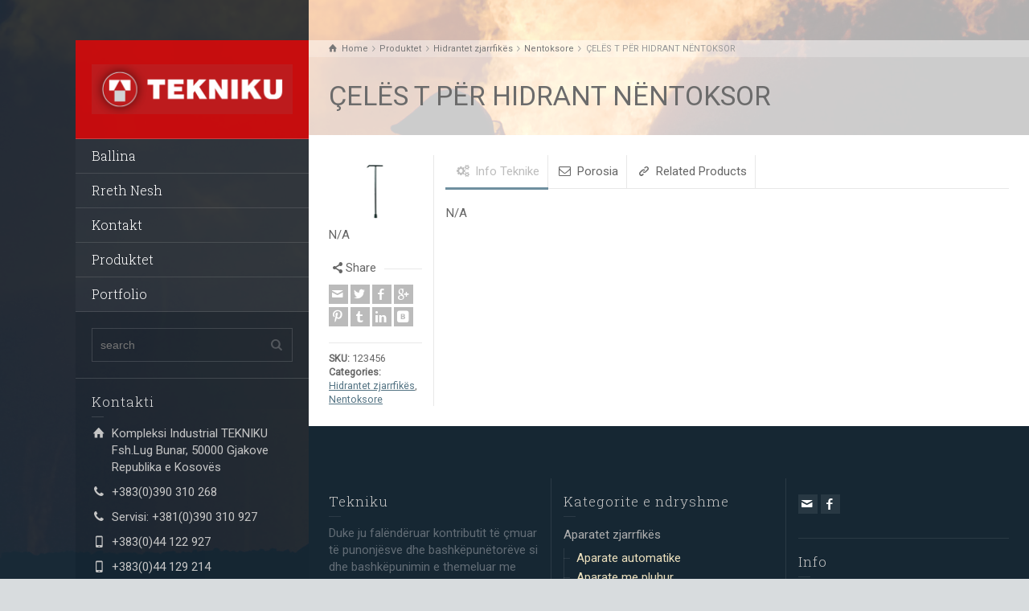

--- FILE ---
content_type: text/html; charset=UTF-8
request_url: http://tekniku.net/product-details/celes-t-per-hidrant-nentoksor/
body_size: 9561
content:
<!doctype html>
<html lang="en-GB" class="no-js">
<head> 
<meta charset="UTF-8" />  
<meta name="viewport" content="width=device-width, initial-scale=1, maximum-scale=1">
<link rel="alternate" type="application/rss+xml" title="Tekniku RSS Feed" href="http://tekniku.net/feed/" />
<link rel="alternate" type="application/atom+xml" title="Tekniku Atom Feed" href="http://tekniku.net/feed/atom/" />
<link rel="pingback" href="http://tekniku.net/xmlrpc.php" />
<title>ÇELËS T PËR HIDRANT NËNTOKSOR &#8211; Tekniku</title>
<script type="text/javascript">/*<![CDATA[ */ var html = document.getElementsByTagName("html")[0]; html.className = html.className.replace("no-js", "js"); window.onerror=function(e,f){var body = document.getElementsByTagName("body")[0]; body.className = body.className.replace("rt-loading", ""); var e_file = document.createElement("a");e_file.href = f;console.log( e );console.log( e_file.pathname );}/* ]]>*/</script>
<link rel='dns-prefetch' href='//fonts.googleapis.com' />
<link rel='dns-prefetch' href='//s.w.org' />
<link rel="alternate" type="application/rss+xml" title="Tekniku &raquo; Feed" href="http://tekniku.net/feed/" />
<link rel="alternate" type="application/rss+xml" title="Tekniku &raquo; Comments Feed" href="http://tekniku.net/comments/feed/" />
		<script type="text/javascript">
			window._wpemojiSettings = {"baseUrl":"https:\/\/s.w.org\/images\/core\/emoji\/11\/72x72\/","ext":".png","svgUrl":"https:\/\/s.w.org\/images\/core\/emoji\/11\/svg\/","svgExt":".svg","source":{"concatemoji":"http:\/\/tekniku.net\/wp-includes\/js\/wp-emoji-release.min.js?ver=5.0.22"}};
			!function(e,a,t){var n,r,o,i=a.createElement("canvas"),p=i.getContext&&i.getContext("2d");function s(e,t){var a=String.fromCharCode;p.clearRect(0,0,i.width,i.height),p.fillText(a.apply(this,e),0,0);e=i.toDataURL();return p.clearRect(0,0,i.width,i.height),p.fillText(a.apply(this,t),0,0),e===i.toDataURL()}function c(e){var t=a.createElement("script");t.src=e,t.defer=t.type="text/javascript",a.getElementsByTagName("head")[0].appendChild(t)}for(o=Array("flag","emoji"),t.supports={everything:!0,everythingExceptFlag:!0},r=0;r<o.length;r++)t.supports[o[r]]=function(e){if(!p||!p.fillText)return!1;switch(p.textBaseline="top",p.font="600 32px Arial",e){case"flag":return s([55356,56826,55356,56819],[55356,56826,8203,55356,56819])?!1:!s([55356,57332,56128,56423,56128,56418,56128,56421,56128,56430,56128,56423,56128,56447],[55356,57332,8203,56128,56423,8203,56128,56418,8203,56128,56421,8203,56128,56430,8203,56128,56423,8203,56128,56447]);case"emoji":return!s([55358,56760,9792,65039],[55358,56760,8203,9792,65039])}return!1}(o[r]),t.supports.everything=t.supports.everything&&t.supports[o[r]],"flag"!==o[r]&&(t.supports.everythingExceptFlag=t.supports.everythingExceptFlag&&t.supports[o[r]]);t.supports.everythingExceptFlag=t.supports.everythingExceptFlag&&!t.supports.flag,t.DOMReady=!1,t.readyCallback=function(){t.DOMReady=!0},t.supports.everything||(n=function(){t.readyCallback()},a.addEventListener?(a.addEventListener("DOMContentLoaded",n,!1),e.addEventListener("load",n,!1)):(e.attachEvent("onload",n),a.attachEvent("onreadystatechange",function(){"complete"===a.readyState&&t.readyCallback()})),(n=t.source||{}).concatemoji?c(n.concatemoji):n.wpemoji&&n.twemoji&&(c(n.twemoji),c(n.wpemoji)))}(window,document,window._wpemojiSettings);
		</script>
		<style type="text/css">
img.wp-smiley,
img.emoji {
	display: inline !important;
	border: none !important;
	box-shadow: none !important;
	height: 1em !important;
	width: 1em !important;
	margin: 0 .07em !important;
	vertical-align: -0.1em !important;
	background: none !important;
	padding: 0 !important;
}
</style>
<link rel='stylesheet' id='wp-block-library-css'  href='http://tekniku.net/wp-includes/css/dist/block-library/style.min.css?ver=5.0.22' type='text/css' media='all' />
<link rel='stylesheet' id='rs-plugin-settings-css'  href='http://tekniku.net/wp-content/plugins/revslider/public/assets/css/settings.css?ver=5.2.6' type='text/css' media='all' />
<style id='rs-plugin-settings-inline-css' type='text/css'>
#rs-demo-id {}
</style>
<link rel='stylesheet' id='theme-style-all-css'  href='http://tekniku.net/wp-content/themes/rttheme19/css/layout1/app.min.css?ver=5.0.22' type='text/css' media='all' />
<link rel='stylesheet' id='mediaelement-skin-css'  href='http://tekniku.net/wp-content/themes/rttheme19/css/mejs-skin.min.css?ver=5.0.22' type='text/css' media='all' />
<link rel='stylesheet' id='fontello-css'  href='http://tekniku.net/wp-content/themes/rttheme19/css/fontello/css/fontello.css?ver=5.0.22' type='text/css' media='all' />
<!--[if IE 9]>
<link rel='stylesheet' id='theme-ie9-css'  href='http://tekniku.net/wp-content/themes/rttheme19/css/ie9.min.css?ver=5.0.22' type='text/css' media='all' />
<![endif]-->
<link rel='stylesheet' id='theme-style-css'  href='http://tekniku.net/wp-content/themes/rttheme19/style.css?ver=5.0.22' type='text/css' media='all' />
<link rel='stylesheet' id='theme-dynamic-css'  href='http://tekniku.net/wp-content/uploads/rttheme19/dynamic-style.css?ver=210810082445' type='text/css' media='all' />
<link rel='stylesheet' id='rt-google-fonts-css'  href='//fonts.googleapis.com/css?family=Roboto+Slab%3A300%7CRoboto%3Aregular&#038;subset=latin-ext%2Clatin&#038;ver=1.0.0' type='text/css' media='all' />
<script type='text/javascript' src='http://tekniku.net/wp-includes/js/jquery/jquery.js?ver=1.12.4'></script>
<script type='text/javascript' src='http://tekniku.net/wp-includes/js/jquery/jquery-migrate.min.js?ver=1.4.1'></script>
<script type='text/javascript' src='http://tekniku.net/wp-content/plugins/revslider/public/assets/js/jquery.themepunch.tools.min.js?ver=5.2.6'></script>
<script type='text/javascript' src='http://tekniku.net/wp-content/plugins/revslider/public/assets/js/jquery.themepunch.revolution.min.js?ver=5.2.6'></script>
<script type='text/javascript'>
var mejsL10n = {"language":"en","strings":{"mejs.install-flash":"You are using a browser that does not have Flash player enabled or installed. Please turn on your Flash player plugin or download the latest version from https:\/\/get.adobe.com\/flashplayer\/","mejs.fullscreen-off":"Turn off Fullscreen","mejs.fullscreen-on":"Go Fullscreen","mejs.download-video":"Download Video","mejs.fullscreen":"Fullscreen","mejs.time-jump-forward":["Jump forward 1 second","Jump forward %1 seconds"],"mejs.loop":"Toggle Loop","mejs.play":"Play","mejs.pause":"Pause","mejs.close":"Close","mejs.time-slider":"Time Slider","mejs.time-help-text":"Use Left\/Right Arrow keys to advance one second, Up\/Down arrows to advance ten seconds.","mejs.time-skip-back":["Skip back 1 second","Skip back %1 seconds"],"mejs.captions-subtitles":"Captions\/Subtitles","mejs.captions-chapters":"Chapters","mejs.none":"None","mejs.mute-toggle":"Mute Toggle","mejs.volume-help-text":"Use Up\/Down Arrow keys to increase or decrease volume.","mejs.unmute":"Unmute","mejs.mute":"Mute","mejs.volume-slider":"Volume Slider","mejs.video-player":"Video Player","mejs.audio-player":"Audio Player","mejs.ad-skip":"Skip ad","mejs.ad-skip-info":["Skip in 1 second","Skip in %1 seconds"],"mejs.source-chooser":"Source Chooser","mejs.stop":"Stop","mejs.speed-rate":"Speed Rate","mejs.live-broadcast":"Live Broadcast","mejs.afrikaans":"Afrikaans","mejs.albanian":"Albanian","mejs.arabic":"Arabic","mejs.belarusian":"Belarusian","mejs.bulgarian":"Bulgarian","mejs.catalan":"Catalan","mejs.chinese":"Chinese","mejs.chinese-simplified":"Chinese (Simplified)","mejs.chinese-traditional":"Chinese (Traditional)","mejs.croatian":"Croatian","mejs.czech":"Czech","mejs.danish":"Danish","mejs.dutch":"Dutch","mejs.english":"English","mejs.estonian":"Estonian","mejs.filipino":"Filipino","mejs.finnish":"Finnish","mejs.french":"French","mejs.galician":"Galician","mejs.german":"German","mejs.greek":"Greek","mejs.haitian-creole":"Haitian Creole","mejs.hebrew":"Hebrew","mejs.hindi":"Hindi","mejs.hungarian":"Hungarian","mejs.icelandic":"Icelandic","mejs.indonesian":"Indonesian","mejs.irish":"Irish","mejs.italian":"Italian","mejs.japanese":"Japanese","mejs.korean":"Korean","mejs.latvian":"Latvian","mejs.lithuanian":"Lithuanian","mejs.macedonian":"Macedonian","mejs.malay":"Malay","mejs.maltese":"Maltese","mejs.norwegian":"Norwegian","mejs.persian":"Persian","mejs.polish":"Polish","mejs.portuguese":"Portuguese","mejs.romanian":"Romanian","mejs.russian":"Russian","mejs.serbian":"Serbian","mejs.slovak":"Slovak","mejs.slovenian":"Slovenian","mejs.spanish":"Spanish","mejs.swahili":"Swahili","mejs.swedish":"Swedish","mejs.tagalog":"Tagalog","mejs.thai":"Thai","mejs.turkish":"Turkish","mejs.ukrainian":"Ukrainian","mejs.vietnamese":"Vietnamese","mejs.welsh":"Welsh","mejs.yiddish":"Yiddish"}};
</script>
<script type='text/javascript' src='http://tekniku.net/wp-includes/js/mediaelement/mediaelement-and-player.min.js?ver=4.2.6-78496d1'></script>
<script type='text/javascript' src='http://tekniku.net/wp-includes/js/mediaelement/mediaelement-migrate.min.js?ver=5.0.22'></script>
<script type='text/javascript'>
/* <![CDATA[ */
var _wpmejsSettings = {"pluginPath":"\/wp-includes\/js\/mediaelement\/","classPrefix":"mejs-","stretching":"responsive"};
/* ]]> */
</script>
<link rel='https://api.w.org/' href='http://tekniku.net/wp-json/' />
<link rel="EditURI" type="application/rsd+xml" title="RSD" href="http://tekniku.net/xmlrpc.php?rsd" />
<link rel="wlwmanifest" type="application/wlwmanifest+xml" href="http://tekniku.net/wp-includes/wlwmanifest.xml" /> 
<link rel='prev' title='VAZHDUESE E HIDRANTIT NËNTOKSOR B/2C' href='http://tekniku.net/product-details/vazhduese-e-hidrantit-nentoksor-b2c/' />
<link rel='next' title='ÇELËS I HIDRANTIT MBITOKSOR' href='http://tekniku.net/product-details/celes-i-hidrantit-mbitoksor/' />
<meta name="generator" content="WordPress 5.0.22" />
<link rel="canonical" href="http://tekniku.net/product-details/celes-t-per-hidrant-nentoksor/" />
<link rel='shortlink' href='http://tekniku.net/?p=2786' />
<link rel="alternate" type="application/json+oembed" href="http://tekniku.net/wp-json/oembed/1.0/embed?url=http%3A%2F%2Ftekniku.net%2Fproduct-details%2Fceles-t-per-hidrant-nentoksor%2F" />
<link rel="alternate" type="text/xml+oembed" href="http://tekniku.net/wp-json/oembed/1.0/embed?url=http%3A%2F%2Ftekniku.net%2Fproduct-details%2Fceles-t-per-hidrant-nentoksor%2F&#038;format=xml" />

<!--[if lt IE 9]><script src="http://tekniku.net/wp-content/themes/rttheme19/js/html5shiv.min.js"></script><![endif]-->
<!--[if gte IE 9]> <style type="text/css"> .gradient { filter: none; } </style> <![endif]-->

<!--Theme Version:2.1.1 Plugin Version:2.1.1-->
<meta name="generator" content="Powered by Visual Composer - drag and drop page builder for WordPress."/>
<!--[if lte IE 9]><link rel="stylesheet" type="text/css" href="http://tekniku.net/wp-content/plugins/js_composer/assets/css/vc_lte_ie9.min.css" media="screen"><![endif]--><!--[if IE  8]><link rel="stylesheet" type="text/css" href="http://tekniku.net/wp-content/plugins/js_composer/assets/css/vc-ie8.min.css" media="screen"><![endif]--><meta name="generator" content="Powered by Slider Revolution 5.2.6 - responsive, Mobile-Friendly Slider Plugin for WordPress with comfortable drag and drop interface." />
<link rel="icon" href="http://tekniku.net/wp-content/uploads/2016/11/cropped-14590299_871732272962946_5569147977825566004_n-1-32x32.jpg" sizes="32x32" />
<link rel="icon" href="http://tekniku.net/wp-content/uploads/2016/11/cropped-14590299_871732272962946_5569147977825566004_n-1-192x192.jpg" sizes="192x192" />
<link rel="apple-touch-icon-precomposed" href="http://tekniku.net/wp-content/uploads/2016/11/cropped-14590299_871732272962946_5569147977825566004_n-1-180x180.jpg" />
<meta name="msapplication-TileImage" content="http://tekniku.net/wp-content/uploads/2016/11/cropped-14590299_871732272962946_5569147977825566004_n-1-270x270.jpg" />
<noscript><style type="text/css"> .wpb_animate_when_almost_visible { opacity: 1; }</style></noscript></head>
<body class="products-template-default single single-products postid-2786 rt-loading  layout1 wpb-js-composer js-comp-ver-4.12.1 vc_responsive">

		<!-- loader -->
		<div id="loader-wrapper"><div id="loader"></div></div>
		<!-- / #loader -->
		
<!-- background wrapper -->
<div id="container">   
 
	
	<!-- left side -->
			

	<div id="left_side" class="fixed_position scroll classic active " data-parallax-effect="1">
		<!-- left side background --><div class="left-side-background-holder"><div class="left-side-background"></div></div>


				
		<!-- side contents -->
		<div id="side_content" data-position-y="0">

			
			<!-- logo -->
			<div id="logo" class="site-logo">
				 <a href="http://tekniku.net" title="Tekniku"><img src="http://tekniku.net/wp-content/uploads/2016/11/logo4-1.png" alt="Tekniku" width="504" height="125" class="main_logo" /></a> 			</div><!-- / end #logo -->

			
			<!-- navigation holder -->
			<div class="navigation_holder side-element">

				<!-- navigation holder -->
				    

									<ul id="navigation" class="menu"><li id='menu-item-2688' data-depth='0' class="menu-item menu-item-type-custom menu-item-object-custom menu-item-home"><a  href="http://tekniku.net">Ballina</a> </li>
<li id='menu-item-2689' data-depth='0' class="menu-item menu-item-type-post_type menu-item-object-page"><a  href="http://tekniku.net/about-us/">Rreth Nesh</a> </li>
<li id='menu-item-2690' data-depth='0' class="menu-item menu-item-type-post_type menu-item-object-page"><a  href="http://tekniku.net/contact-us/">Kontakt</a> </li>
<li id='menu-item-2691' data-depth='0' class="menu-item menu-item-type-post_type menu-item-object-page menu-item-has-children"><a  href="http://tekniku.net/our-products/">Produktet</a> 
<ul class="sub-menu">
<li id='menu-item-2693' data-depth='1' class="menu-item menu-item-type-taxonomy menu-item-object-product_categories"><a  href="http://tekniku.net/products/product-category-1/">Aparatet zjarrfikës</a> </li>
<li id='menu-item-2716' data-depth='1' class="menu-item menu-item-type-taxonomy menu-item-object-product_categories current-products-ancestor current-menu-parent current-products-parent"><a  href="http://tekniku.net/products/product-category-2/">Hidrantet zjarrfikës</a> </li>
<li id='menu-item-2717' data-depth='1' class="menu-item menu-item-type-taxonomy menu-item-object-product_categories menu-item-has-children"><a  href="http://tekniku.net/products/product-category-3/">Pajisje Shtesë</a> 
	<ul class="sub-menu">
<li id='menu-item-2966' data-depth='2' class="menu-item menu-item-type-taxonomy menu-item-object-product_categories"><a  href="http://tekniku.net/products/gypa-zjarrfikes/">Gypa Zjarrfikës</a> </li>
<li id='menu-item-2967' data-depth='2' class="menu-item menu-item-type-taxonomy menu-item-object-product_categories"><a  href="http://tekniku.net/products/ujehedhes/">Armatura zjarrfikëse</a> </li>
<li id='menu-item-2968' data-depth='2' class="menu-item menu-item-type-taxonomy menu-item-object-product_categories"><a  href="http://tekniku.net/products/aksesor/">Aksesor</a> </li>
<li id='menu-item-2969' data-depth='2' class="menu-item menu-item-type-taxonomy menu-item-object-product_categories"><a  href="http://tekniku.net/products/kuti-te-ndihmes-se-pare/">Kuti të ndihmës së parë</a> </li>
	</ul>
</li>
<li id='menu-item-2719' data-depth='1' class="menu-item menu-item-type-taxonomy menu-item-object-product_categories menu-item-has-children"><a  href="http://tekniku.net/products/pajisja-e-mbrojtjes-personale/">Pajisja e mbrojtjes personale</a> 
	<ul class="sub-menu">
<li id='menu-item-3114' data-depth='2' class="menu-item menu-item-type-post_type menu-item-object-page"><a  href="http://tekniku.net/pajisja-e-mbrojtjes-personale-per-industri-dhe-ndertimtari/">Zgjidhje te ndryshme ne fushen e industrise dhe ndertimtarise</a> </li>
<li id='menu-item-3118' data-depth='2' class="menu-item menu-item-type-post_type menu-item-object-page"><a  href="http://tekniku.net/pajisja-e-mbrojtjes-personale-per-zjarrfikes-dhe-njesi-speciale-shpetimi/">Pajisja e Mbrojtjes personale per Zjarrfikës dhe Njësi Speciale Shpëtimi</a> </li>
	</ul>
</li>
</ul>
</li>
<li id='menu-item-2692' data-depth='0' class="menu-item menu-item-type-post_type menu-item-object-page"><a  href="http://tekniku.net/our-portfolio/">Portfolio</a> </li>
</ul> 
									
			</div><!-- / end .navigation_holder -->
	
			<div id="tools" class="widgets_holder side-element sidebar-widgets"><div class="widget widget_search"><form method="get"  action="http://tekniku.net/"  class="wp-search-form rt_form">
	<ul>
		<li><input type="text" class='search showtextback' placeholder="search" name="s" /><span class="icon-search-1"></span></li>
	</ul>
	</form></div></div>
            <!-- widgets holder -->
            <div class="widgets_holder side-element sidebar-widgets">
    			<div id="contact_info-2" class="widget widget_contact_info"><h5>Kontakti</h5><div class="with_icons style-1"><div><span class="icon icon-home"></span><div>Kompleksi Industrial TEKNIKU Fsh.Lug Bunar, 50000 Gjakove Republika e Kosovës</div></div><div><span class="icon icon-phone"></span><div>+383(0)390 310 268</div></div><div><span class="icon icon-phone"></span><div>Servisi: +381(0)390 310 927</div></div><div><span class="icon icon-mobile"></span><div>+383(0)44 122 927 </div></div><div><span class="icon icon-mobile"></span><div>+383(0)44 129 214</div></div><div><span class="icon icon-print"></span><div>+383(0)390 320 268</div></div><div><span class="icon icon-mail-1"></span><div><a href="mailto:info@tekniku.net">info@tekniku.net</a></div></div></div></div><div id="social_media_icons-2" class="widget widget_social_media_icons"><ul class="social_media"><li class="mail"><a class="icon-mail" target="_self" href="mailto:info@tekniku.net" title="Email"><span>Email</span></a></li><li class="facebook"><a class="icon-facebook" target="_blank" href="https://web.facebook.com/teknikuuu/" title="Facebook"><span>Na ndiqni edhe ne Facebook</span></a></li></ul></div><div id="text-4" class="widget widget_text"><h5>Partneret</h5>			<div class="textwidget"><p><a href="http://de.msasafety.com"><img src="http://tekniku.net/wp-content/uploads/2016/11/MSA-600x286.jpg" alt="msa-safety" /></a></p>
<p><a href="http://osw-eschbach.de/"><img src="http://tekniku.net/wp-content/uploads/2016/11/osw-logo.jpg" alt="osw" /></a></p>
</div>
		</div>            </div><!-- / end .widgets_holder -->

			

		</div><!-- / end #side_content -->


 	</div><!-- / end #left_side -->



	<!-- right side -->
	<div id="right_side" data-scrool-top="">

		<div id="top_bar" class="clearfix">

			<!-- top bar -->
			
				<div class="top_bar_container">    

		 			<!-- mobile logo -->
					<div id="mobile-logo" class="site-logo">

						<!-- mobile menu button -->
						<div class="mobile-menu-button icon-menu"></div>

						<!-- logo holder -->
						<div class="logo-holder">
							 <a href="http://tekniku.net" title="Tekniku"><img src="http://tekniku.net/wp-content/uploads/2016/11/logo4-1.png" alt="Tekniku" width="504" height="125" class="main_logo" /></a> 						</div><!-- / end .logo-holder -->
					</div><!-- / end #mobile-logo -->


				</div><!-- / end div .top_bar_container -->    
			
		</div><!-- / end section #top_bar -->    

		<!-- main contents -->
		<div id="main_content">

		
<div class="content_row row sub_page_header default " style="background-color: rgba(255, 255, 255, 0.35);">
	
	<div class="content_row_wrapper underlap default" ><div class="col col-sm-12"><div class="breadcrumb"><ol vocab="http://schema.org/" typeof="BreadcrumbList">
<li property="itemListElement" typeof="ListItem">
<a property="item" typeof="WebPage" class="icon-home" href="http://tekniku.net"><span property="name">Home</span><meta property="position" content="1"></a> <span class="icon-angle-right"></span> </li>
<li property="itemListElement" typeof="ListItem">
<a property="item" typeof="WebPage" class="" href="http://tekniku.net/our-products/"><span property="name">Produktet</span><meta property="position" content="2"></a> <span class="icon-angle-right"></span> </li>
<li property="itemListElement" typeof="ListItem">
<a property="item" typeof="WebPage" class="" href="http://tekniku.net/products/product-category-2/"><span property="name">Hidrantet zjarrfikës</span><meta property="position" content="3"></a> <span class="icon-angle-right"></span> </li>
<li property="itemListElement" typeof="ListItem">
<a property="item" typeof="WebPage" class="" href="http://tekniku.net/products/hid-sub-category-2/"><span property="name">Nentoksore</span><meta property="position" content="4"></a> <span class="icon-angle-right"></span> </li>
<li property="itemListElement" typeof="ListItem">

						<meta itemprop="name" content="ÇELËS T PËR HIDRANT NËNTOKSOR">
						<meta itemprop="url" content="http://tekniku.net/product-details/celes-t-per-hidrant-nentoksor/">
						<span property="name">ÇELËS T PËR HIDRANT NËNTOKSOR</span>
						<meta property="position" content="5"></li>
</ol>
</div><section class="page-title"><h1>ÇELËS T PËR HIDRANT NËNTOKSOR</h1></section></div></div>
</div>

		<div  class="content_row default-style no-composer overlap default"><div class="content_row_wrapper clearfix "><div class="col col-sm-12 col-xs-12 ">
				 
	 

			 

				
<div class="row border_grid fixed_heights single-products" itemscope itemtype="http://schema.org/Product">
	
		<div class="product-summary col col-sm-2 col-xs-12">

								<div class="row  ">
					
											<div class="col col-sm-12 col-xs-12">
					
							
				<div id="slider-2786-product-image-carosel" class="rt-carousel carousel-holder clearfix product-image-carosel rt-image-carousel" data-item-width="1" data-nav="true" data-dots="false" data-margin="15" data-autoplay="true" data-timeout="7500" data-loop="false" data-tablet-item-width="" data-mobile-item-width="1">
					<div class="owl-carousel">
						<div><a id="lightbox-986886" class="imgeffect zoom lightbox_" data-group="slider-carousel-338824" title="Enlarge Image" data-title="celes-hidrant" data-sub-html="#lightbox-986886-description" data-thumbnail="http://tekniku.net/wp-content/uploads/2016/11/celes-hidrant-75x50.jpg" data-thumbTooltip="" data-scaleUp="" data-href="" data-width="" data-height="" data-flashHasPriority="" data-poster="" data-autoplay="" data-audiotitle="" data-html="" href="http://tekniku.net/wp-content/uploads/2016/11/celes-hidrant.jpg" ><img src="http://tekniku.net/wp-content/uploads/2016/11/celes-hidrant.jpg" alt="" itemprop="image"></a>
			<div class="lighbox-description hidden" id="lightbox-986886-description">
				<strong>celes-hidrant</strong><br>
				
			</div></div><div><a id="lightbox-242262" class="imgeffect zoom lightbox_" data-group="slider-carousel-338824" title="Enlarge Image" data-title="celes-hidrant" data-sub-html="#lightbox-242262-description" data-thumbnail="http://tekniku.net/wp-content/uploads/2016/11/celes-hidrant-75x50.jpg" data-thumbTooltip="" data-scaleUp="" data-href="" data-width="" data-height="" data-flashHasPriority="" data-poster="" data-autoplay="" data-audiotitle="" data-html="" href="http://tekniku.net/wp-content/uploads/2016/11/celes-hidrant.jpg" ><img src="http://tekniku.net/wp-content/uploads/2016/11/celes-hidrant.jpg" alt="" itemprop="image"></a>
			<div class="lighbox-description hidden" id="lightbox-242262-description">
				<strong>celes-hidrant</strong><br>
				
			</div></div>
					</div>
					
				</div>
			 

					
							<p itemprop="description">N/A</p>
		<div class="social_share_holder">
		<div class="share_text"><span class="icon-share">Share</span></div>
		<ul class="social_media"><li class="mail"><a class="icon-mail " href="mailto:?body=http%3A%2F%2Ftekniku.net%2Fproduct-details%2Fceles-t-per-hidrant-nentoksor%2F" title="Email"><span>Email</span></a></li><li class="twitter"><a class="icon-twitter " href="#" data-url="http://twitter.com/home?status=%C3%87EL%C3%8BS+T+P%C3%8BR+HIDRANT+N%C3%8BNTOKSOR+http%3A%2F%2Ftekniku.net%2Fproduct-details%2Fceles-t-per-hidrant-nentoksor%2F" title="Twitter"><span>Twitter</span></a></li><li class="facebook"><a class="icon-facebook " href="#" data-url="http://www.facebook.com/sharer/sharer.php?u=http%3A%2F%2Ftekniku.net%2Fproduct-details%2Fceles-t-per-hidrant-nentoksor%2F&amp;title=%C3%87EL%C3%8BS+T+P%C3%8BR+HIDRANT+N%C3%8BNTOKSOR" title="Facebook"><span>Facebook</span></a></li><li class="gplus"><a class="icon-gplus " href="#" data-url="https://plus.google.com/share?url=http%3A%2F%2Ftekniku.net%2Fproduct-details%2Fceles-t-per-hidrant-nentoksor%2F" title="Google +"><span>Google +</span></a></li><li class="pinterest"><a class="icon-pinterest " href="#" data-url="http://pinterest.com/pin/create/bookmarklet/?media=http%3A%2F%2Ftekniku.net%2Fwp-content%2Fuploads%2F2016%2F11%2Fceles-hidrant.jpg&amp;url=http%3A%2F%2Ftekniku.net%2Fproduct-details%2Fceles-t-per-hidrant-nentoksor%2F&amp;is_video=false&amp;description=%C3%87EL%C3%8BS+T+P%C3%8BR+HIDRANT+N%C3%8BNTOKSOR" title="Pinterest"><span>Pinterest</span></a></li><li class="tumblr"><a class="icon-tumblr " href="#" data-url="http://tumblr.com/share?url=http%3A%2F%2Ftekniku.net%2Fproduct-details%2Fceles-t-per-hidrant-nentoksor%2F&amp;title=%C3%87EL%C3%8BS+T+P%C3%8BR+HIDRANT+N%C3%8BNTOKSOR" title="Tumblr"><span>Tumblr</span></a></li><li class="linkedin"><a class="icon-linkedin " href="#" data-url="http://www.linkedin.com/shareArticle?mini=true&amp;url=http%3A%2F%2Ftekniku.net%2Fproduct-details%2Fceles-t-per-hidrant-nentoksor%2F&amp;title=%C3%87EL%C3%8BS+T+P%C3%8BR+HIDRANT+N%C3%8BNTOKSOR&amp;source=" title="Linkedin"><span>Linkedin</span></a></li><li class="vkontakte"><a class="icon-vkontakte " href="#" data-url="http://vkontakte.ru/share.php?url=http%3A%2F%2Ftekniku.net%2Fproduct-details%2Fceles-t-per-hidrant-nentoksor%2F" title="Vkontakte"><span>Vkontakte</span></a></li></ul>
		</div><div class="product_meta"><span class="sku_wrapper"><span class="sku"><b>SKU:</b> 123456  </span></span> <span class="posted_in"><b>Categories:</b> <a href="http://tekniku.net/products/product-category-2/" rel="tag">Hidrantet zjarrfikës</a>, <a href="http://tekniku.net/products/hid-sub-category-2/" rel="tag">Nentoksore</a></span></div>
							<meta itemprop="name" content="ÇELËS T PËR HIDRANT NËNTOKSOR">
							<meta itemprop="url" content="http://tekniku.net/product-details/celes-t-per-hidrant-nentoksor/"> 
							<span itemprop="offers" itemscope itemtype="http://schema.org/Offer"><meta itemprop="price" content=""></span>
					</div><!-- end .col -->	

				</div><!-- end .row -->


		</div><!-- end .col -->	




			<div class="col col-sm-10  col-xs-12">

			<div class="rt_tabs clearfix  tab-style-1" id="single-product-details" data-tab-style="tab-style-1"><ul class="tab_nav hidden-xs"><li class="tab_title  active" id="tab-1-title" data-tab-number="1"><span class="icon-cog-alt"></span>Info Teknike</li><li class="tab_title " id="tab-2-title" data-tab-number="2"><span class="icon-mail-1"></span>Porosia</li><li class="tab_title " id="tab-related-products-title" data-tab-number="3"><span class="icon-link"></span>Related Products</li></ul><div class="tab_contents"><div class="tab_content_wrapper animation  active" id="tab-1" data-tab-content="1">
						<div id="tab-1-inline-title" class="tab_title visible-xs" data-tab-number="1"><span class="icon-cog-alt"></span>Info Teknike</div>
						<div class="tab_content">N/A</div>
					</div><div class="tab_content_wrapper animation " id="tab-2" data-tab-content="2">
						<div id="tab-2-inline-title" class="tab_title visible-xs" data-tab-number="2"><span class="icon-mail-1"></span>Porosia</div>
						<div class="tab_content"><p><i class="decs_text">Contact form description text</i></p>
		<!-- contact form -->
		<div  class="contact_form  dynamic-class-830072">
		<div class="clear"></div><div class="result"></div>
			<form action="#" name="contact_form" class="validate_form rt_form" method="post">
				<ul>
					<li class="form-input"><label for="name">Your Name: (*)</label><input placeholder="Your Name: (*)" id="name" type="text" name="name" value="" class="required" /> </li>
					<li class="form-input"><label for="email">Your Email: (*)</label><input placeholder="Your Email: (*)" id="email" type="email" name="email" value="" class="required email" /> </li>
					<li class="form-input"><label for="message">Your Message: (*)</label><textarea placeholder="Your Message: (*)" id="message" name="message" rows="8" cols="40" class="required"></textarea></li>
					
					<li class="submit-button">
					<input type="hidden" name="your_email" value="aW5mb0B0ZWtuaWt1Lm5ldA=="><input type="hidden" name="dynamic_class" value="dynamic-class-830072"><input type="hidden" name="rt_form_data" value="bm9zZWN1cml0eQ=="><input type="button" class="button submit" value="Send"  /><span class="loading"></span>
					</li>
				</ul>
			</form>
		</div><div class="clear"></div>
		<!-- /contact form --></div>
					</div><div class="tab_content_wrapper animation " id="tab-related-products" data-tab-content="3">
						<div id="tab-related-products-inline-title" class="tab_title visible-xs" data-tab-number="3"><span class="icon-link"></span>Related Products</div>
						<div class="tab_content">
<div id="related-products" class="product_holder product-showcase clearfix  border_grid fixed_heights" data-column-width="2">
<div class="row clearfix">
<div class="col product_item_holder col-sm-6  product-category-2 hid-sub-category-2">

<div class="product_item_holder">

			<div class="featured_image"> 
			<!-- product image -->
			<div class="featured_image"> 
				<a href="http://tekniku.net/product-details/hidrant-nentoksor-dn-100/" title="HIDRANT NËNTOKSOR, DN 100" rel="bookmark" class="imgeffect link"><img src="http://tekniku.net/wp-content/uploads/2016/11/HIDRANTI-nentoksor.jpg" alt="" class="" /></a> 
			</div> 
		</div> 
	

	
						
		<div class="product_info">

								<!-- title-->
				<h5 class="clean_heading"><a href="http://tekniku.net/product-details/hidrant-nentoksor-dn-100/" title="HIDRANT NËNTOKSOR, DN 100" rel="bookmark">HIDRANT NËNTOKSOR, DN 100</a></h5>
				
				<!-- text-->
				<p>N/A</p>
				<div class="product_info_footer clearfix"><div class="action_buttons"><a href="http://tekniku.net/product-details/hidrant-nentoksor-dn-100/" title="HIDRANT NËNTOKSOR, DN 100" class="details icon-angle-right">Details</a></div></div> 		

		</div>
		

	
</div></div>
<div class="col product_item_holder col-sm-6  product-category-2 hid-sub-category-2">

<div class="product_item_holder">

			<div class="featured_image"> 
			<!-- product image -->
			<div class="featured_image"> 
				<a href="http://tekniku.net/product-details/hidrant-nentoksor-dn-80/" title="HIDRANT NËNTOKSOR DN 80" rel="bookmark" class="imgeffect link"><img src="http://tekniku.net/wp-content/uploads/2016/11/dn80-480x480.jpg" alt="" class="" /></a> 
			</div> 
		</div> 
	

	
						
		<div class="product_info">

								<!-- title-->
				<h5 class="clean_heading"><a href="http://tekniku.net/product-details/hidrant-nentoksor-dn-80/" title="HIDRANT NËNTOKSOR DN 80" rel="bookmark">HIDRANT NËNTOKSOR DN 80</a></h5>
				
				<!-- text-->
				<p>N/A</p>
				<div class="product_info_footer clearfix"><div class="action_buttons"><a href="http://tekniku.net/product-details/hidrant-nentoksor-dn-80/" title="HIDRANT NËNTOKSOR DN 80" class="details icon-angle-right">Details</a></div></div> 		

		</div>
		

	
</div></div>
</div>
</div>
</div>
					</div></div></div>

		</div><!-- end .col -->	

</div><!-- end .row.border_grid-->

					
		
				 
 

		

</div></div></div>
</div><!-- / end #main_content -->

<!-- footer -->
<footer id="footer" class="clearfix footer" data-footer="">
	<section class="footer_widgets content_row row clearfix footer border_grid fixed_heights footer_contents default"><div class="content_row_wrapper default clearfix"><div id="footer-column-1" class="col col-xs-12 col-sm-4 widgets_holder"><div id="text-1" class="footer_widget widget widget_text"><h5>Tekniku</h5>			<div class="textwidget">Duke ju falëndëruar kontributit të çmuar të punonjësve dhe bashkëpunëtorëve si dhe  bashkëpunimin e themeluar me klientët, sot TEKNIKU me mburrje mund te deklaroj se ka specializim të klasit të pare në lëmin e mbrojtjes nga zjarri, gjithmonë duke ofruar prodhime te sigurta dhe teknologjikisht të avansuara e këtë e dëshmon edhe certifikimi me ISO 9001:2015.  

Pas një përkushtimi të gjatë për të krijuar dhe mbajtur kualitetin, sot ne jemi te gatshëm të ofrojme produkte dhe shërbime ne përputhëshmëri me Normat Evropiane. 

Ne kemi besim në punën që bëjme dhe jemi në zgjerim të aktivitetit tonë me objekt të ri, ku numri i produkteve dhe shërbimeve po rritet.
</div>
		</div></div><div id="footer-column-2" class="col col-xs-12 col-sm-4 widgets_holder"><div id="rt_product_categories-3" class="footer_widget widget widget_rt_categories"><h5>Kategorite e ndryshme</h5><ul class="menu">	<li class="cat-item cat-item-12"><a href="http://tekniku.net/products/product-category-1/" title="Ketu perfshihen te gjithe aparatet zjarrfikes">Aparatet zjarrfikës</a>
<ul class='children'>
	<li class="cat-item cat-item-32"><a href="http://tekniku.net/products/aparate-automatike/" >Aparate automatike</a>
</li>
	<li class="cat-item cat-item-19"><a href="http://tekniku.net/products/sub-product-category-2/" >Aparate me pluhur</a>
</li>
	<li class="cat-item cat-item-18"><a href="http://tekniku.net/products/sub-product-category-1/" >Aparatet me gaz</a>
</li>
</ul>
</li>
	<li class="cat-item cat-item-13"><a href="http://tekniku.net/products/product-category-2/" >Hidrantet zjarrfikës</a>
<ul class='children'>
	<li class="cat-item cat-item-25"><a href="http://tekniku.net/products/hid-sub-category-1/" title="Nen kategoria e hidranteve">Mbitoksore</a>
</li>
	<li class="cat-item cat-item-26"><a href="http://tekniku.net/products/hid-sub-category-2/" title="Nen kategoria e dyte e hidranteve (nentokesore)">Nentoksore</a>
</li>
</ul>
</li>
	<li class="cat-item cat-item-23"><a href="http://tekniku.net/products/pajisja-e-mbrojtjes-personale/" title="Ne kete kategori perfshihen te gjitha paisjet e mbrojtjes personale">Pajisja e mbrojtjes personale</a>
<ul class='children'>
	<li class="cat-item cat-item-33"><a href="http://tekniku.net/products/mp-industri-dhe-ndertimtari/" title="Pajisja e Mbrojtjes personale ne Industri dhe Ndertimtari">Pajisja e Mbrojtjes Personale per Industri dhe Ndertimtari</a>
</li>
	<li class="cat-item cat-item-34"><a href="http://tekniku.net/products/pajisja-e-mbrojtjes-personale-per-zjarrfikes-dhe-njesi-speciale-shpetimi/" >Pajisja e Mbrojtjes Personale për Zjarrfikës dhe Njësi Speciale Shpëtimi</a>
</li>
</ul>
</li>
	<li class="cat-item cat-item-14"><a href="http://tekniku.net/products/product-category-3/" title="Te gjithe aksesoret ">Pajisje Shtesë</a>
<ul class='children'>
	<li class="cat-item cat-item-30"><a href="http://tekniku.net/products/aksesor/" >Aksesor</a>
</li>
	<li class="cat-item cat-item-29"><a href="http://tekniku.net/products/ujehedhes/" >Armatura zjarrfikëse</a>
</li>
	<li class="cat-item cat-item-28"><a href="http://tekniku.net/products/gypa-zjarrfikes/" >Gypa Zjarrfikës</a>
</li>
	<li class="cat-item cat-item-31"><a href="http://tekniku.net/products/kuti-te-ndihmes-se-pare/" >Kuti të ndihmës së parë</a>
</li>
</ul>
</li>
</ul></div></div><div id="footer-column-3" class="col col-xs-12 col-sm-4 widgets_holder"><div id="social_media_icons-1" class="footer_widget widget widget_social_media_icons"><ul class="social_media"><li class="mail"><a class="icon-mail" target="_self" href="mailto:info@tekniku.net" title="Email"><span>Email</span></a></li><li class="facebook"><a class="icon-facebook" target="_blank" href="https://web.facebook.com/teknikuuu/" title="Facebook"><span>Na ndiqni edhe ne Facebook</span></a></li></ul></div><div id="contact_info-1" class="footer_widget widget widget_contact_info"><h5>Info</h5><div class="with_icons style-1"><div><span class="icon icon-home"></span><div>Kompleksi Industrial TEKNIKU Fsh.Lug Bunar, 50000 Gjakove - Kosove</div></div><div><span class="icon icon-phone"></span><div>+383 (0) 390 326 497 </div></div><div><span class="icon icon-mobile"></span><div>+383 44 122 927</div></div><div><span class="icon icon-mobile"></span><div>+383 44 129 214</div></div><div><span class="icon icon-mail-1"></span><div><a href="mailto:info@tekniku.net">info@tekniku.net</a></div></div><div><span class="icon icon-lifebuoy"></span><div><a href="mailto:tekniku@yahoo.com">tekniku@yahoo.com</a></div></div></div></div><div id="search-1" class="footer_widget widget widget_search"><form method="get"  action="http://tekniku.net/"  class="wp-search-form rt_form">
	<ul>
		<li><input type="text" class='search showtextback' placeholder="search" name="s" /><span class="icon-search-1"></span></li>
	</ul>
	</form></div></div></div></section><div class="content_row row clearfix footer_contents footer_info_bar default"><div class="content_row_wrapper default clearfix"><div class="col col-sm-12"><div class="copyright ">Copyright © Tekniku, Inc.</div></div></div></div></footer><!-- / end #footer -->
</div><!-- / end #right_side -->
</div><!-- / end #container --> 
<script type='text/javascript'>
/* <![CDATA[ */
var rt_theme_params = {"ajax_url":"http:\/\/tekniku.net\/wp-admin\/admin-ajax.php","rttheme_template_dir":"http:\/\/tekniku.net\/wp-content\/themes\/rttheme19","popup_blocker_message":"Please disable your pop-up blocker and click the \"Open\" link again.","wpml_lang":null,"theme_slug":"rttheme19","home_url":"http:\/\/tekniku.net","page_loading":"1","page_leaving":""};
/* ]]> */
</script>
<script type='text/javascript' src='http://tekniku.net/wp-content/themes/rttheme19/js/layout1/app.min.js?ver=5.0.22'></script>
<script type='text/javascript' src='http://tekniku.net/wp-includes/js/wp-embed.min.js?ver=5.0.22'></script>
</body>
</html>